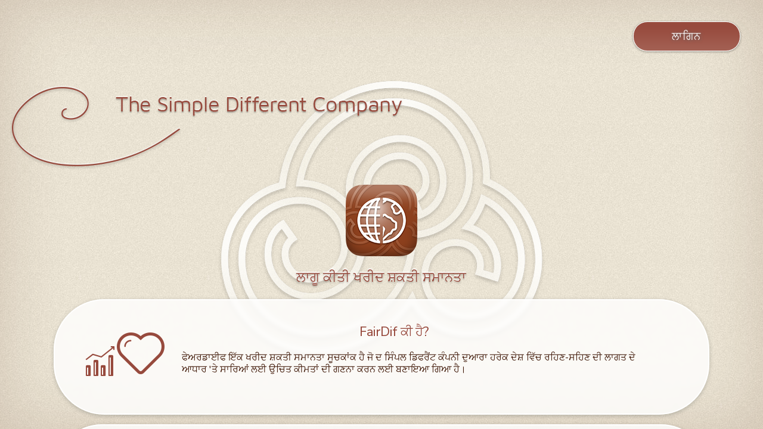

--- FILE ---
content_type: text/html; charset=UTF-8
request_url: https://www.simple-different.com/pa/fairdif.html
body_size: 5528
content:
<!DOCTYPE html>
<html class="no-js" lang="pa">
    <head>
        <title id="page_meta_title">ਫੇਅਰਡਿਫ | ਖਰੀਦ ਸ਼ਕਤੀ ਸਮਾਨਤਾ ਨੂੰ ਲਾਗੂ ਕਰਨਾ</title>
        <meta name="description" content="ਵੱਖ-ਵੱਖ ਦੇਸ਼ਾਂ ਲਈ ਇੱਕੋ ਜਿਹੀ ਕੀਮਤ ਕਿਵੇਂ ਸਥਾਪਿਤ ਕੀਤੀ ਜਾਵੇ।">
        <meta name="keywords" content="">
        
        <meta property="og:site_name" content="The Simple Different Company" />
        <meta property="og:title" content="ਫੇਅਰਡਿਫ | ਖਰੀਦ ਸ਼ਕਤੀ ਸਮਾਨਤਾ ਨੂੰ ਲਾਗੂ ਕਰਨਾ" />
        <meta property="og:description" content="ਵੱਖ-ਵੱਖ ਦੇਸ਼ਾਂ ਲਈ ਇੱਕੋ ਜਿਹੀ ਕੀਮਤ ਕਿਵੇਂ ਸਥਾਪਿਤ ਕੀਤੀ ਜਾਵੇ।" />
        <meta property="og:image" content="https://www.simple-different.com/img/simdif-home/SimDif2_website_creator_app.jpg" />

        <meta property="twitter:title" content="ਫੇਅਰਡਿਫ | ਖਰੀਦ ਸ਼ਕਤੀ ਸਮਾਨਤਾ ਨੂੰ ਲਾਗੂ ਕਰਨਾ" />
        <meta property="twitter:description" content="ਵੱਖ-ਵੱਖ ਦੇਸ਼ਾਂ ਲਈ ਇੱਕੋ ਜਿਹੀ ਕੀਮਤ ਕਿਵੇਂ ਸਥਾਪਿਤ ਕੀਤੀ ਜਾਵੇ।" />
        <meta property="twitter:image" content="https://www.simple-different.com/img/simdif-home/SimDif2_website_creator_app.jpg" />

        <meta charset="utf-8">
        <meta http-equiv="x-ua-compatible" content="ie=edge">
        <meta name="viewport" content="width=device-width, initial-scale = 1.0, maximum-scale=1.0, user-scalable=no" />
        <link rel="shortcut icon" href="https://www.simple-different.com/favicon.ico" />

        <link rel="canonical" href="https://www.simple-different.com/pa/fairdif.html" />
        <link rel="alternate" href="https://www.simple-different.com/ar/fairdif.html" hreflang="ar" />
        <link rel="alternate" href="https://www.simple-different.com/bn/fairdif.html" hreflang="bn" />
        <link rel="alternate" href="https://www.simple-different.com/bg/fairdif.html" hreflang="bg" />
        <link rel="alternate" href="https://www.simple-different.com/ca/fairdif.html" hreflang="ca" />
        <link rel="alternate" href="https://www.simple-different.com/zh-cn/fairdif.html" hreflang="zh-cn" />
        <link rel="alternate" href="https://www.simple-different.com/zh-tw/fairdif.html" hreflang="zh-tw" />
        <link rel="alternate" href="https://www.simple-different.com/hr/fairdif.html" hreflang="hr" />
        <link rel="alternate" href="https://www.simple-different.com/cs/fairdif.html" hreflang="cs" />
        <link rel="alternate" href="https://www.simple-different.com/da/fairdif.html" hreflang="da" />
        <link rel="alternate" href="https://www.simple-different.com/nl/fairdif.html" hreflang="nl" />
        <link rel="alternate" href="https://www.simple-different.com/en/fairdif.html" hreflang="en" />
        <link rel="alternate" href="https://www.simple-different.com/tl/fairdif.html" hreflang="tl" />
        <link rel="alternate" href="https://www.simple-different.com/fi/fairdif.html" hreflang="fi" />
        <link rel="alternate" href="https://www.simple-different.com/fr/fairdif.html" hreflang="fr" />
        <link rel="alternate" href="https://www.simple-different.com/de/fairdif.html" hreflang="de" />
        <link rel="alternate" href="https://www.simple-different.com/el/fairdif.html" hreflang="el" />
        <link rel="alternate" href="https://www.simple-different.com/he/fairdif.html" hreflang="he" />
        <link rel="alternate" href="https://www.simple-different.com/hi/fairdif.html" hreflang="hi" />
        <link rel="alternate" href="https://www.simple-different.com/hu/fairdif.html" hreflang="hu" />
        <link rel="alternate" href="https://www.simple-different.com/id/fairdif.html" hreflang="id" />
        <link rel="alternate" href="https://www.simple-different.com/it/fairdif.html" hreflang="it" />
        <link rel="alternate" href="https://www.simple-different.com/ja/fairdif.html" hreflang="ja" />
        <link rel="alternate" href="https://www.simple-different.com/ko/fairdif.html" hreflang="ko" />
        <link rel="alternate" href="https://www.simple-different.com/ms/fairdif.html" hreflang="ms" />
        <link rel="alternate" href="https://www.simple-different.com/mr/fairdif.html" hreflang="mr" />
        <link rel="alternate" href="https://www.simple-different.com/no/fairdif.html" hreflang="no" />
        <link rel="alternate" href="https://www.simple-different.com/fa/fairdif.html" hreflang="fa" />
        <link rel="alternate" href="https://www.simple-different.com/pl/fairdif.html" hreflang="pl" />
        <link rel="alternate" href="https://www.simple-different.com/pt/fairdif.html" hreflang="pt" />
        <link rel="alternate" href="https://www.simple-different.com/pa/fairdif.html" hreflang="pa" />
        <link rel="alternate" href="https://www.simple-different.com/ro/fairdif.html" hreflang="ro" />
        <link rel="alternate" href="https://www.simple-different.com/ru/fairdif.html" hreflang="ru" />
        <link rel="alternate" href="https://www.simple-different.com/sk/fairdif.html" hreflang="sk" />
        <link rel="alternate" href="https://www.simple-different.com/es/fairdif.html" hreflang="es" />
        <link rel="alternate" href="https://www.simple-different.com/sv/fairdif.html" hreflang="sv" />
        <link rel="alternate" href="https://www.simple-different.com/th/fairdif.html" hreflang="th" />
        <link rel="alternate" href="https://www.simple-different.com/tr/fairdif.html" hreflang="tr" />
        <link rel="alternate" href="https://www.simple-different.com/uk/fairdif.html" hreflang="uk" />
        <link rel="alternate" href="https://www.simple-different.com/ur/fairdif.html" hreflang="ur" />
        <link rel="alternate" href="https://www.simple-different.com/vi/fairdif.html" hreflang="vi" />

        <!-- Javascript libraly -->
        <script src="/js/vendor/jquery-1.12.4.min.js"></script>
        
        <script src="/js/simdif-home/sd_main.js"></script>
        <link rel="stylesheet" href="/css/simdif-home/sd_main.css">
        <link rel="stylesheet" href="/css/simdif-home/sd_main_footer.css">
        <link rel="stylesheet" href="/css/sd_icon.css">
        
        <link rel="stylesheet" href="/css/simdif-home/sd_fairdif.css">
        <link rel="stylesheet" href="/css/simdif-home/sd_new_home.css">
        <link rel="stylesheet" href="/css/simdif-home/sd_rtl.css">
        
    </head>
    <body sd-lang="pa">
        <div id="sd-editor-fairdif-container" class="sd-bk-fairdif-container">
            <div class="sd-home-main-logo">
                <img src="/img/simdif-home/logo_background.png" class="sd-home-logo-background" alt="Simple Different cloud">
            </div>
            <div class="sd-home-content">
                <div class="sd-home-login">
                    <a href="/pa/login.html">
                        <button id="sd-editor-top-right-login-button" name="sd-editor-top-right-login-button" class="sd-bnt-login">ਲਾਗਿਨ </button>
                    </a>
                </div>

                <div class="sd-home-main-logo-company">
                <div class="sd-home-main-logo-company">
                    <a href="/pa/"> 
                        <img src="/img/simdif-home/logo-company-simple-different.png" class="sd-home-logo-company">
                    </a>
                </div>

                <div class="sd-fairdif-logo">
                    <a href="/pa/"> 
                        <img src="/img/simdif-home/FairDif-logo.png" class="sd-fairdif-logo-app" title="ਫੇਅਰਡਿਫ, ਹਰੇਕ ਲਈ ਇੱਕੋ ਜਿਹੇ ਮੁੱਲ ਦੀ ਕੀਮਤ ਨੂੰ ਅਨੁਕੂਲ ਬਣਾਉਣਾ" alt="ਫੇਅਰਡਿਫ, ਹਰੇਕ ਲਈ ਇੱਕੋ ਜਿਹੇ ਮੁੱਲ ਦੀ ਕੀਮਤ ਨੂੰ ਅਨੁਕੂਲ ਬਣਾਉਣਾ">
                    </a>
                </div>

                <h1 class="sd-fairdif-title"> ਲਾਗੂ ਕੀਤੀ ਖਰੀਦ ਸ਼ਕਤੀ ਸਮਾਨਤਾ</h1>

                <section class="sd-fairdif-blog-div">
                    <div class="sd-fairdif-mobile sd-fairdif-blog-content">
                        <h2 class="sd-fairdif-content-head">
                            FairDif ਕੀ ਹੈ?<br />                        </h2>

                        <div class="sd-fairdif-set-logo">
                            <span class="sd-fairdif-set-one sd-icon-chart-upward"></span>
                            <span class="sd-fairdif-set-two sd-icon-heart2"></span>
                        </div>

                        <p class="sd-fairdif-content-desc">
                            ਫੇਅਰਡਾਈਫ ਇੱਕ ਖਰੀਦ ਸ਼ਕਤੀ ਸਮਾਨਤਾ ਸੂਚਕਾਂਕ ਹੈ ਜੋ ਦ ਸਿੰਪਲ ਡਿਫਰੈਂਟ ਕੰਪਨੀ ਦੁਆਰਾ ਹਰੇਕ ਦੇਸ਼ ਵਿੱਚ ਰਹਿਣ-ਸਹਿਣ ਦੀ ਲਾਗਤ ਦੇ ਆਧਾਰ &#039;ਤੇ ਸਾਰਿਆਂ ਲਈ ਉਚਿਤ ਕੀਮਤਾਂ ਦੀ ਗਣਨਾ ਕਰਨ ਲਈ ਬਣਾਇਆ ਗਿਆ ਹੈ।                        </p>
                    </div>
                    <div class="sd-fairdif-web sd-fairdif-blog-content">
                        <div class="sd-fairdif-cal1">
                            <div class="sd-fairdif-set-logo">
                                <span class="sd-fairdif-set-one sd-icon-chart-upward"></span>
                                <span class="sd-fairdif-set-two sd-icon-heart2"></span>
                            </div>
                        </div>
                        <div class="sd-fairdif-cal2">
                            <h2 class="sd-fairdif-content-head">
                                FairDif ਕੀ ਹੈ?<br />                            </h2>
                            <p class="sd-fairdif-content-desc">
                                ਫੇਅਰਡਾਈਫ ਇੱਕ ਖਰੀਦ ਸ਼ਕਤੀ ਸਮਾਨਤਾ ਸੂਚਕਾਂਕ ਹੈ ਜੋ ਦ ਸਿੰਪਲ ਡਿਫਰੈਂਟ ਕੰਪਨੀ ਦੁਆਰਾ ਹਰੇਕ ਦੇਸ਼ ਵਿੱਚ ਰਹਿਣ-ਸਹਿਣ ਦੀ ਲਾਗਤ ਦੇ ਆਧਾਰ &#039;ਤੇ ਸਾਰਿਆਂ ਲਈ ਉਚਿਤ ਕੀਮਤਾਂ ਦੀ ਗਣਨਾ ਕਰਨ ਲਈ ਬਣਾਇਆ ਗਿਆ ਹੈ।                            </p>
                        </div>
                    </div>
                </section>

                <section class="sd-fairdif-blog-div">
                    <div class="sd-fairdif-blog-content">
                        <h2 class="sd-fairdif-content-head sd-fairdif-center">
                            ਅਸੀਂ ਇੱਕ ਸਟਾਰਟਰ ਸੰਸਕਰਣ ਪ੍ਰਦਾਨ ਕਰਦੇ ਹਾਂ ਜੋ ਸਾਰੇ ਉਪਭੋਗਤਾਵਾਂ ਲਈ ਮੁਫਤ ਹੈ।<br />ਫੇਅਰਡੀਫ ਸਮਾਰਟ ਅਤੇ ਪ੍ਰੋ ਸੰਸਕਰਣਾਂ ਤੱਕ ਨਿਰਪੱਖ ਅਤੇ ਆਸਾਨ ਪਹੁੰਚ ਬਣਾਉਂਦਾ ਹੈ।                        </h2>
                    </div>
                </section>

                <section class="sd-fairdif-blog-div">
                    <div class="sd-fairdif-mobile sd-fairdif-blog-content">
                        <h2 class="sd-fairdif-content-head">
                            ਫੇਅਰਡਿਫ ਕੀਮਤ ਨੂੰ ਹੋਰ ਵੀ ਵਧੀਆ ਬਣਾਉਂਦਾ ਹੈ                        </h2>

                        <div class="sd-fairdif-set-logo">
                            <img src="/img/simdif-home/SimDif-logo.png" alt="SimDif" class="sd-home-body-blog-app">
                        </div>

                        <p class="sd-fairdif-content-desc">
                            <strong>ਸਟਾਰਟਰ, ਸਮਾਰਟ ਅਤੇ ਪ੍ਰੋ ਦੀਆਂ ਵਿਸ਼ੇਸ਼ਤਾਵਾਂ ਦੁਨੀਆ ਵਿੱਚ ਹਰ ਜਗ੍ਹਾ ਇੱਕੋ ਜਿਹੀਆਂ ਹਨ।</strong><br /><br />ਅਸੀਂ ਸਾਰੇ ਜਾਣਦੇ ਹਾਂ ਕਿ ਦੁਨੀਆ ਭਰ ਵਿੱਚ ਰਹਿਣ-ਸਹਿਣ ਦੇ ਖਰਚੇ ਵੱਖੋ-ਵੱਖਰੇ ਹੁੰਦੇ ਹਨ। ਸੰਯੁਕਤ ਰਾਜ ਅਮਰੀਕਾ ਵਿੱਚ $10 ਦਾ ਉਤਪਾਦ ਖਰੀਦਣ ਵਾਲੇ ਵਿਅਕਤੀ ਲਈ, ਇਹ $10 ਖਰਚ ਕਰਨ ਵਰਗਾ ਮਹਿਸੂਸ ਹੁੰਦਾ ਹੈ। ਪਰ ਇੱਕ ਅਜਿਹੇ ਦੇਸ਼ ਵਿੱਚ ਜਿੱਥੇ ਰਹਿਣ-ਸਹਿਣ ਦੀ ਲਾਗਤ ਵੱਖਰੀ ਹੁੰਦੀ ਹੈ, ਉਹੀ $10 ਉਤਪਾਦ $30 ਖਰਚ ਕਰਨ ਵਰਗਾ ਮਹਿਸੂਸ ਹੋ ਸਕਦਾ ਹੈ। ਕੀਮਤ ਉਹੀ ਹੈ, ਪਰ ਇਹ ਕਿੰਨਾ ਮਹਿੰਗਾ ਲੱਗਦਾ ਹੈ ਇਹ ਇਸ ਗੱਲ &#039;ਤੇ ਨਿਰਭਰ ਕਰਦਾ ਹੈ ਕਿ ਤੁਸੀਂ ਇਸਨੂੰ ਕਿੱਥੋਂ ਖਰੀਦ ਰਹੇ ਹੋ।<br /><br />ਇਸੇ ਲਈ ਸਿਮਡੀਫ ਨੇ ਫੇਅਰਡੀਫ ਇੰਡੈਕਸ ਬਣਾਇਆ - ਹਰੇਕ ਦੇਸ਼ ਲਈ ਉਚਿਤ ਕੀਮਤਾਂ ਨਿਰਧਾਰਤ ਕਰਨ ਲਈ।<br /><br /><strong>ਇਸਦਾ ਮਤਲਬ ਹੈ ਕਿ ਤੁਸੀਂ 2 ਕੀਮਤਾਂ ਵੇਖੋਗੇ:</strong><br />1. ਇੱਕ ਗਲੋਬਲ ਸਟੈਂਡਰਡ ਕੀਮਤ: ਇਹ ਹਰੇਕ ਯੋਜਨਾ ਲਈ ਮੂਲ ਕੀਮਤ ਦਰਸਾਉਂਦੀ ਹੈ।<br />2. ਇੱਕ ਸਥਾਨਕ ਫੇਅਰਡਿਫ ਕੀਮਤ: ਇਹ ਤੁਹਾਡੇ ਦੇਸ਼ ਦੀ ਰਹਿਣ-ਸਹਿਣ ਦੀ ਲਾਗਤ ਦੇ ਆਧਾਰ &#039;ਤੇ ਐਡਜਸਟ ਕੀਤੀ ਗਈ ਕੀਮਤ ਹੈ। (PPP, ਖਰੀਦ ਸ਼ਕਤੀ ਸਮਾਨਤਾ)<br /><br /><strong>ਤੁਸੀਂ ਆਪਣੀ ਮਰਜ਼ੀ ਦੀ ਕੀਮਤ ਚੁਣਨ ਲਈ ਸੁਤੰਤਰ ਹੋ।</strong> SimDif ਦੁਆਰਾ ਪੇਸ਼ ਕੀਤੀ ਜਾਣ ਵਾਲੀ ਸੇਵਾ ਉਹੀ ਰਹਿੰਦੀ ਹੈ, ਭਾਵੇਂ ਤੁਸੀਂ ਕੋਈ ਵੀ ਚੁਣਦੇ ਹੋ।<br /><br />ਉੱਚ ਕੀਮਤ ਦੀ ਚੋਣ ਕਰਕੇ, ਤੁਸੀਂ ਨਿਰਪੱਖਤਾ ਪ੍ਰਤੀ ਸਾਡੀ ਵਚਨਬੱਧਤਾ ਵਿੱਚ ਯੋਗਦਾਨ ਪਾ ਰਹੇ ਹੋਵੋਗੇ ਅਤੇ ਸਾਰਿਆਂ ਲਈ ਇੱਕ ਗੁਣਵੱਤਾ ਵਾਲੀ ਵੈੱਬਸਾਈਟ ਬਿਲਡਰ ਦੀ ਪੇਸ਼ਕਸ਼ ਕਰਨ ਵਿੱਚ ਸਾਡੀ ਮਦਦ ਕਰ ਰਹੇ ਹੋਵੋਗੇ।                        </p>
                    </div>
                    <div class="sd-fairdif-web sd-fairdif-blog-content">
                        <div class="sd-fairdif-cal1">
                            <div class="sd-fairdif-set-logo">
                                <img src="/img/simdif-home/SimDif-logo.png" alt="SimDif" class="sd-home-body-blog-app">
                            </div>
                        </div>
                        <div class="sd-fairdif-cal2">
                            <h2 class="sd-fairdif-content-head">
                                ਫੇਅਰਡਿਫ ਕੀਮਤ ਨੂੰ ਹੋਰ ਵੀ ਵਧੀਆ ਬਣਾਉਂਦਾ ਹੈ                            </h2>
                            <p class="sd-fairdif-content-desc">
                                <strong>ਸਟਾਰਟਰ, ਸਮਾਰਟ ਅਤੇ ਪ੍ਰੋ ਦੀਆਂ ਵਿਸ਼ੇਸ਼ਤਾਵਾਂ ਦੁਨੀਆ ਵਿੱਚ ਹਰ ਜਗ੍ਹਾ ਇੱਕੋ ਜਿਹੀਆਂ ਹਨ।</strong><br /><br />ਅਸੀਂ ਸਾਰੇ ਜਾਣਦੇ ਹਾਂ ਕਿ ਦੁਨੀਆ ਭਰ ਵਿੱਚ ਰਹਿਣ-ਸਹਿਣ ਦੇ ਖਰਚੇ ਵੱਖੋ-ਵੱਖਰੇ ਹੁੰਦੇ ਹਨ। ਸੰਯੁਕਤ ਰਾਜ ਅਮਰੀਕਾ ਵਿੱਚ $10 ਦਾ ਉਤਪਾਦ ਖਰੀਦਣ ਵਾਲੇ ਵਿਅਕਤੀ ਲਈ, ਇਹ $10 ਖਰਚ ਕਰਨ ਵਰਗਾ ਮਹਿਸੂਸ ਹੁੰਦਾ ਹੈ। ਪਰ ਇੱਕ ਅਜਿਹੇ ਦੇਸ਼ ਵਿੱਚ ਜਿੱਥੇ ਰਹਿਣ-ਸਹਿਣ ਦੀ ਲਾਗਤ ਵੱਖਰੀ ਹੁੰਦੀ ਹੈ, ਉਹੀ $10 ਉਤਪਾਦ $30 ਖਰਚ ਕਰਨ ਵਰਗਾ ਮਹਿਸੂਸ ਹੋ ਸਕਦਾ ਹੈ। ਕੀਮਤ ਉਹੀ ਹੈ, ਪਰ ਇਹ ਕਿੰਨਾ ਮਹਿੰਗਾ ਲੱਗਦਾ ਹੈ ਇਹ ਇਸ ਗੱਲ &#039;ਤੇ ਨਿਰਭਰ ਕਰਦਾ ਹੈ ਕਿ ਤੁਸੀਂ ਇਸਨੂੰ ਕਿੱਥੋਂ ਖਰੀਦ ਰਹੇ ਹੋ।<br /><br />ਇਸੇ ਲਈ ਸਿਮਡੀਫ ਨੇ ਫੇਅਰਡੀਫ ਇੰਡੈਕਸ ਬਣਾਇਆ - ਹਰੇਕ ਦੇਸ਼ ਲਈ ਉਚਿਤ ਕੀਮਤਾਂ ਨਿਰਧਾਰਤ ਕਰਨ ਲਈ।<br /><br /><strong>ਇਸਦਾ ਮਤਲਬ ਹੈ ਕਿ ਤੁਸੀਂ 2 ਕੀਮਤਾਂ ਵੇਖੋਗੇ:</strong><br />1. ਇੱਕ ਗਲੋਬਲ ਸਟੈਂਡਰਡ ਕੀਮਤ: ਇਹ ਹਰੇਕ ਯੋਜਨਾ ਲਈ ਮੂਲ ਕੀਮਤ ਦਰਸਾਉਂਦੀ ਹੈ।<br />2. ਇੱਕ ਸਥਾਨਕ ਫੇਅਰਡਿਫ ਕੀਮਤ: ਇਹ ਤੁਹਾਡੇ ਦੇਸ਼ ਦੀ ਰਹਿਣ-ਸਹਿਣ ਦੀ ਲਾਗਤ ਦੇ ਆਧਾਰ &#039;ਤੇ ਐਡਜਸਟ ਕੀਤੀ ਗਈ ਕੀਮਤ ਹੈ। (PPP, ਖਰੀਦ ਸ਼ਕਤੀ ਸਮਾਨਤਾ)<br /><br /><strong>ਤੁਸੀਂ ਆਪਣੀ ਮਰਜ਼ੀ ਦੀ ਕੀਮਤ ਚੁਣਨ ਲਈ ਸੁਤੰਤਰ ਹੋ।</strong> SimDif ਦੁਆਰਾ ਪੇਸ਼ ਕੀਤੀ ਜਾਣ ਵਾਲੀ ਸੇਵਾ ਉਹੀ ਰਹਿੰਦੀ ਹੈ, ਭਾਵੇਂ ਤੁਸੀਂ ਕੋਈ ਵੀ ਚੁਣਦੇ ਹੋ।<br /><br />ਉੱਚ ਕੀਮਤ ਦੀ ਚੋਣ ਕਰਕੇ, ਤੁਸੀਂ ਨਿਰਪੱਖਤਾ ਪ੍ਰਤੀ ਸਾਡੀ ਵਚਨਬੱਧਤਾ ਵਿੱਚ ਯੋਗਦਾਨ ਪਾ ਰਹੇ ਹੋਵੋਗੇ ਅਤੇ ਸਾਰਿਆਂ ਲਈ ਇੱਕ ਗੁਣਵੱਤਾ ਵਾਲੀ ਵੈੱਬਸਾਈਟ ਬਿਲਡਰ ਦੀ ਪੇਸ਼ਕਸ਼ ਕਰਨ ਵਿੱਚ ਸਾਡੀ ਮਦਦ ਕਰ ਰਹੇ ਹੋਵੋਗੇ।                            </p>
                        </div>
                    </div>
                </section>

                <section class="sd-fairdif-blog-div">
                    <div class="sd-fairdif-mobile sd-fairdif-blog-content">
                        <h2 class="sd-fairdif-content-head">
                            ਅਸੀਂ ਇਹ ਵਿਚਾਰ ਕਿਉਂ ਵਿਕਸਤ ਕੀਤਾ ਹੈ?                        </h2>

                        <div class="sd-fairdif-set-logo">
                            <span class="sd-fairdif-set-one sd-icon-bulb"></span>
                            <span class="sd-fairdif-set-two sd-icon-earth"></span>
                        </div>

                        <p class="sd-fairdif-content-desc">
                            ਸਾਡਾ ਮੰਨਣਾ ਹੈ ਕਿ ਵੱਧ ਤੋਂ ਵੱਧ ਲੋਕਾਂ ਨੂੰ ਚੰਗੀ ਤਰ੍ਹਾਂ ਡਿਜ਼ਾਈਨ ਕੀਤੇ ਵੈੱਬਸਾਈਟ ਬਣਾਉਣ ਦੇ ਸਾਧਨਾਂ ਤੱਕ ਪਹੁੰਚ ਦੇਣਾ ਮਹੱਤਵਪੂਰਨ ਹੈ। ਅਜਿਹਾ ਕਰਨ ਲਈ ਸਾਨੂੰ ਅਹਿਸਾਸ ਹੋਇਆ ਕਿ ਸਾਨੂੰ ਦੁਨੀਆ ਭਰ ਦੇ ਹਰ ਕਿਸੇ ਲਈ ਇੱਕ ਉਚਿਤ ਕੀਮਤ ਬਣਾਉਣ ਦੀ ਲੋੜ ਹੈ। ਹਰੇਕ ਦੇਸ਼ ਦੀ ਰਹਿਣ-ਸਹਿਣ ਦੀ ਲਾਗਤ ਵੱਖਰੀ ਹੁੰਦੀ ਹੈ, ਇਸ ਲਈ ਹਰੇਕ ਲਈ ਇੱਕ ਉਚਿਤ ਕੀਮਤ ਬਣਾਉਣ ਦਾ ਮਤਲਬ ਹੈ, ਅਭਿਆਸ ਵਿੱਚ ਹਰੇਕ ਦੇਸ਼ ਲਈ ਇੱਕ ਵੱਖਰੀ ਕੀਮਤ ਬਣਾਉਣਾ। ਇਹਨਾਂ ਵਿਚਾਰਾਂ ਦੇ ਇਤਿਹਾਸ ਦੀ ਇੱਕ ਚੰਗੀ ਜਾਣ-ਪਛਾਣ <a href='https://www.economist.com/big-mac-index' target='_blank'>The Big Mac index</a> ਹੈ, ਜਿਸਦੀ ਕਲਪਨਾ The Economist ਮੈਗਜ਼ੀਨ ਦੁਆਰਾ 1986 ਵਿੱਚ ਕੀਤੀ ਗਈ ਸੀ।                        </p>
                    </div>
                    <div class="sd-fairdif-web sd-fairdif-blog-content">
                        <div class="sd-fairdif-cal1">
                            <div class="sd-fairdif-set-logo">
                                <span class="sd-fairdif-set-one sd-icon-bulb"></span>
                                <span class="sd-fairdif-set-two sd-icon-earth"></span>
                            </div>
                        </div>
                        <div class="sd-fairdif-cal2">
                            <h2 class="sd-fairdif-content-head">
                                ਅਸੀਂ ਇਹ ਵਿਚਾਰ ਕਿਉਂ ਵਿਕਸਤ ਕੀਤਾ ਹੈ?                            </h2>
                            <p class="sd-fairdif-content-desc">
                                ਸਾਡਾ ਮੰਨਣਾ ਹੈ ਕਿ ਵੱਧ ਤੋਂ ਵੱਧ ਲੋਕਾਂ ਨੂੰ ਚੰਗੀ ਤਰ੍ਹਾਂ ਡਿਜ਼ਾਈਨ ਕੀਤੇ ਵੈੱਬਸਾਈਟ ਬਣਾਉਣ ਦੇ ਸਾਧਨਾਂ ਤੱਕ ਪਹੁੰਚ ਦੇਣਾ ਮਹੱਤਵਪੂਰਨ ਹੈ। ਅਜਿਹਾ ਕਰਨ ਲਈ ਸਾਨੂੰ ਅਹਿਸਾਸ ਹੋਇਆ ਕਿ ਸਾਨੂੰ ਦੁਨੀਆ ਭਰ ਦੇ ਹਰ ਕਿਸੇ ਲਈ ਇੱਕ ਉਚਿਤ ਕੀਮਤ ਬਣਾਉਣ ਦੀ ਲੋੜ ਹੈ। ਹਰੇਕ ਦੇਸ਼ ਦੀ ਰਹਿਣ-ਸਹਿਣ ਦੀ ਲਾਗਤ ਵੱਖਰੀ ਹੁੰਦੀ ਹੈ, ਇਸ ਲਈ ਹਰੇਕ ਲਈ ਇੱਕ ਉਚਿਤ ਕੀਮਤ ਬਣਾਉਣ ਦਾ ਮਤਲਬ ਹੈ, ਅਭਿਆਸ ਵਿੱਚ ਹਰੇਕ ਦੇਸ਼ ਲਈ ਇੱਕ ਵੱਖਰੀ ਕੀਮਤ ਬਣਾਉਣਾ। ਇਹਨਾਂ ਵਿਚਾਰਾਂ ਦੇ ਇਤਿਹਾਸ ਦੀ ਇੱਕ ਚੰਗੀ ਜਾਣ-ਪਛਾਣ <a href='https://www.economist.com/big-mac-index' target='_blank'>The Big Mac index</a> ਹੈ, ਜਿਸਦੀ ਕਲਪਨਾ The Economist ਮੈਗਜ਼ੀਨ ਦੁਆਰਾ 1986 ਵਿੱਚ ਕੀਤੀ ਗਈ ਸੀ।                            </p>
                        </div>
                    </div>
                </section>

                <section class="sd-fairdif-blog-div">
                    <div class="sd-fairdif-mobile sd-fairdif-blog-content">
                        <div class="sd-fairdif-row">
                            <div class="sd-fairdif-set">
                                <div class="sd-fairdif-icon sd-fairdif-person">
                                    <span class="sd-icon-user"></span>
                                    <span class="sd-icon-banknote sd-fairdif-banknote1"> <span class="sd-fairdif-as">=</span></span>
                                    <span class="sd-icon-user"></span>
                                    <span class="sd-icon-banknote sd-fairdif-banknote2"> <span class="sd-fairdif-as">=</span></span>
                                    <span class="sd-icon-user"></span>
                                    <span class="sd-icon-banknote sd-fairdif-banknote3"></span>
                                   
                                </div>
                            </div>
                            <h2 class="sd-fairdif-head-content">
                                 ਅਸੀਂ ਇਸ ਸੇਵਾ ਨੂੰ ਸਾਰੇ ਲੋਕਾਂ ਨਾਲ ਸਾਂਝਾ ਕਰਨਾ ਚਾਹੁੰਦੇ ਹਾਂ,<br />ਉਨ੍ਹਾਂ ਦੀ ਖਰੀਦ ਸ਼ਕਤੀ ਨਾਲ ਕੋਈ ਫਰਕ ਨਹੀਂ ਪੈਂਦਾ                            </h2>
                        </div>
                    </div>
                    <div class="sd-fairdif-web sd-fairdif-blog-content">
                        <div class="sd-fairdif-row">
                            <div class="sd-fairdif-set">
                                <div class="sd-fairdif-icon sd-fairdif-person">
                                   <span class="sd-icon-user"></span>
                                    <span class="sd-icon-banknote sd-fairdif-banknote1"><span class="sd-fairdif-as">=</span></span>
                                    <span class="sd-icon-user"></span>
                                    <span class="sd-icon-banknote sd-fairdif-banknote2">  <span class="sd-fairdif-as">=</span></span>
                                    <span class="sd-icon-user"></span>
                                    <span class="sd-icon-banknote sd-fairdif-banknote3"><span class="sd-fairdif-as">=</span></span>
                                    <span class="sd-icon-user"></span>
                                    <span class="sd-icon-banknote sd-fairdif-banknote4"></span>
                                </div>
                            </div>
                            <h2 class="sd-fairdif-head-content">
                                 ਅਸੀਂ ਇਸ ਸੇਵਾ ਨੂੰ ਸਾਰੇ ਲੋਕਾਂ ਨਾਲ ਸਾਂਝਾ ਕਰਨਾ ਚਾਹੁੰਦੇ ਹਾਂ,<br />ਉਨ੍ਹਾਂ ਦੀ ਖਰੀਦ ਸ਼ਕਤੀ ਨਾਲ ਕੋਈ ਫਰਕ ਨਹੀਂ ਪੈਂਦਾ                            </h2>
                        </div>
                    </div>
                </section>

                <section class="sd-fairdif-blog-div">
                    <div class="sd-fairdif-mobile sd-fairdif-blog-content">
                        <h2 class="sd-fairdif-content-head">
                            FairDif ਇੰਡੈਕਸ ਕਿਵੇਂ ਬਣਾਇਆ ਗਿਆ ਸੀ?                        </h2>

                        <div class="sd-fairdif-set-logo">
                            <span class="sd-fairdif-set-one sd-icon-lab"></span>
                            <span class="sd-fairdif-set-two sd-icon-chart"></span>
                        </div>

                        <p class="sd-fairdif-content-desc">
                            <a href='https://www.numbeo.com/cost-of-living/rankings_by_country.jsp' target='_blank'>Numbeo</a>, <a href='https://data.worldbank.org/indicator/NY.GDP.PCAP.PP.CD/' target='_blank'>World Bank</a> ਅਤੇ <a href='https://data.oecd.org/price/price-level-indices.htm' target='_blank'>OECD</a> ਸਮੇਤ, ਪ੍ਰਸਿੱਧ ਕੀਮਤ ਸੂਚਕਾਂਕਾਂ ਤੋਂ ਸ਼ੁਰੂ ਕਰਦੇ ਹੋਏ, FairDif ਇੱਕ ਕੀਮਤ ਦਾ ਅੰਦਾਜ਼ਾ ਲਗਾਉਂਦਾ ਹੈ ਜਿਸਦਾ ਮੁੱਲ ਵੱਖ-ਵੱਖ ਦੇਸ਼ਾਂ ਦੇ ਲੋਕਾਂ ਲਈ ਇੱਕੋ ਜਿਹਾ ਹੈ। ਉਦਾਹਰਣ ਵਜੋਂ, ਪ੍ਰੋ ਸੰਸਕਰਣ ਦਾ ਇੱਕ ਸਾਲ ਅਮਰੀਕਾ ਵਿੱਚ $109, ਸਿੰਗਾਪੁਰ ਵਿੱਚ ਲਗਭਗ $126, ਭਾਰਤ ਵਿੱਚ $34 ਅਤੇ ਇਟਲੀ ਵਿੱਚ $88 ਹੈ। ਇਸਦਾ ਮਤਲਬ ਇਹ ਨਹੀਂ ਹੈ ਕਿ ਭਾਰਤ ਵਿੱਚ ਲੋਕ ਇਟਲੀ ਜਾਂ ਅਮਰੀਕਾ ਦੇ ਲੋਕਾਂ ਨਾਲੋਂ ਘੱਟ ਭੁਗਤਾਨ ਕਰ ਰਹੇ ਹਨ। ਇਹ ਇੱਕ ਵੱਖਰਾ ਨੰਬਰ ਹੋ ਸਕਦਾ ਹੈ, ਪਰ ਸੰਬੰਧਿਤ ਮੁੱਲ ਇੱਕੋ ਜਿਹਾ ਹੈ। ਦੁਨੀਆ ਭਰ ਵਿੱਚ ਖਰੀਦ ਸ਼ਕਤੀ ਕਿੰਨੀ ਬਦਲਦੀ ਹੈ, ਇਸ ਬਾਰੇ ਇੱਕ ਝਲਕ ਦੇਖਣ ਲਈ ਵਿਕੀਪੀਡੀਆ ਦਾ <a href='https://en.wikipedia.org/wiki/List_of_countries_by_GDP_(PPP)_per_capita' target='_blank'>ਪ੍ਰਤੀ ਵਿਅਕਤੀ GDP (PPP) ਦੁਆਰਾ ਦੇਸ਼ਾਂ ਦੀ ਸੂਚੀ</a> ਵੇਖੋ।                        </p>
                    </div>
                    <div class="sd-fairdif-web sd-fairdif-blog-content">
                        <div class="sd-fairdif-cal1">
                            <div class="sd-fairdif-set-logo">
                                <span class="sd-fairdif-set-one sd-icon-lab"></span>
                                <span class="sd-fairdif-set-two sd-icon-chart"></span>
                            </div>
                        </div>
                        <div class="sd-fairdif-cal2">
                            <h2 class="sd-fairdif-content-head">
                                FairDif ਇੰਡੈਕਸ ਕਿਵੇਂ ਬਣਾਇਆ ਗਿਆ ਸੀ?                            </h2>
                            <p class="sd-fairdif-content-desc">
                                <a href='https://www.numbeo.com/cost-of-living/rankings_by_country.jsp' target='_blank'>Numbeo</a>, <a href='https://data.worldbank.org/indicator/NY.GDP.PCAP.PP.CD/' target='_blank'>World Bank</a> ਅਤੇ <a href='https://data.oecd.org/price/price-level-indices.htm' target='_blank'>OECD</a> ਸਮੇਤ, ਪ੍ਰਸਿੱਧ ਕੀਮਤ ਸੂਚਕਾਂਕਾਂ ਤੋਂ ਸ਼ੁਰੂ ਕਰਦੇ ਹੋਏ, FairDif ਇੱਕ ਕੀਮਤ ਦਾ ਅੰਦਾਜ਼ਾ ਲਗਾਉਂਦਾ ਹੈ ਜਿਸਦਾ ਮੁੱਲ ਵੱਖ-ਵੱਖ ਦੇਸ਼ਾਂ ਦੇ ਲੋਕਾਂ ਲਈ ਇੱਕੋ ਜਿਹਾ ਹੈ। ਉਦਾਹਰਣ ਵਜੋਂ, ਪ੍ਰੋ ਸੰਸਕਰਣ ਦਾ ਇੱਕ ਸਾਲ ਅਮਰੀਕਾ ਵਿੱਚ $109, ਸਿੰਗਾਪੁਰ ਵਿੱਚ ਲਗਭਗ $126, ਭਾਰਤ ਵਿੱਚ $34 ਅਤੇ ਇਟਲੀ ਵਿੱਚ $88 ਹੈ। ਇਸਦਾ ਮਤਲਬ ਇਹ ਨਹੀਂ ਹੈ ਕਿ ਭਾਰਤ ਵਿੱਚ ਲੋਕ ਇਟਲੀ ਜਾਂ ਅਮਰੀਕਾ ਦੇ ਲੋਕਾਂ ਨਾਲੋਂ ਘੱਟ ਭੁਗਤਾਨ ਕਰ ਰਹੇ ਹਨ। ਇਹ ਇੱਕ ਵੱਖਰਾ ਨੰਬਰ ਹੋ ਸਕਦਾ ਹੈ, ਪਰ ਸੰਬੰਧਿਤ ਮੁੱਲ ਇੱਕੋ ਜਿਹਾ ਹੈ। ਦੁਨੀਆ ਭਰ ਵਿੱਚ ਖਰੀਦ ਸ਼ਕਤੀ ਕਿੰਨੀ ਬਦਲਦੀ ਹੈ, ਇਸ ਬਾਰੇ ਇੱਕ ਝਲਕ ਦੇਖਣ ਲਈ ਵਿਕੀਪੀਡੀਆ ਦਾ <a href='https://en.wikipedia.org/wiki/List_of_countries_by_GDP_(PPP)_per_capita' target='_blank'>ਪ੍ਰਤੀ ਵਿਅਕਤੀ GDP (PPP) ਦੁਆਰਾ ਦੇਸ਼ਾਂ ਦੀ ਸੂਚੀ</a> ਵੇਖੋ।                            </p>
                        </div>
                    </div>
                </section>

                                <div id="sd-home-loader-icon"><img src="/img/loader.gif" title="website builder,website builder app for Android, website builder app for iPhone and iPad"></div>
<div class="sd-main-footer-block sd-main-footer-link">
    <div class="sd-container-language">
        <div class="sd-main-footer-link-blog">
            <div class="sd-main-footer-row">
                <div class="sd-main-footer-row-col">
                    <div class="sd-main-footer-center">
                        <a href="https://know.simdif.com/">
                            <div class="sd-main-footer-icon sd-icon-megaphone"></div>
                            <div class="sd-pub-home-link-text"> ਸਾਡੇ ਬਾਰੇ</div>
                        </a>
                    </div>
                </div>
                <div class="sd-main-footer-row-col">
                    <div class="sd-main-footer-center">
                        <a href="https://www.website-builder-app.com">
                            <div class="sd-main-footer-icon sd-icon-android"></div>
                            <div class="sd-pub-home-link-text">SimDif ਐਂਡਰਾਇਡ ਲਈ</div>
                        </a>
                    </div>
                </div>
                <div class="sd-main-footer-row-col">
                    <div class="sd-main-footer-center">
                        <a href="https://website-on-ios.simdif.com">
                            <div class="sd-main-footer-icon sd-icon-appleinc"></div>
                            <div class="sd-pub-home-link-text">SimDif ਆਈਓਐਸ ਲਈ</div>
                        </a>
                    </div>
                </div>
                <div class="sd-main-footer-row-col">
                    <div class="sd-main-footer-center">
                        <a href="https://www.simdif.com/pa/faq">
                            <div class="sd-main-footer-icon sd-icon-search"></div>
                            <div class="sd-pub-home-link-text">ਅਕਸਰ ਪੁੱਛੇ ਜਾਂਦੇ ਸਵਾਲ</div>
                        </a>
                    </div>
                </div>
                <div class="sd-main-footer-row-col">
                    <div class="sd-main-footer-center">
                        <a href="https://www.simdif.com/pa/tos.html">
                            <div class="sd-main-footer-icon sd-icon-file-user"></div>
                            <div class="sd-pub-home-link-text">ਸੇਵਾ ਦੀਆਂ ਸ਼ਰਤਾਂ</div>
                        </a>
                    </div>
                </div>
                <div class="sd-main-footer-row-col">
                    <div class="sd-main-footer-center">
                        <a href="https://know.simdif.com/business-and-ethics.html">
                            <div class="sd-main-footer-icon sd-icon-shield-user"></div>
                        <div class="sd-pub-home-link-text">ਨੈਤਿਕਤਾ ਅਤੇ ਗੋਪਨੀਯਤਾ</div>
                        </a>
                    </div>
                </div>
                <div class="sd-main-footer-row-col">
                    <div class="sd-main-footer-center">
                        <a href="https://know.simdif.com/core-team.html">
                            <div class="sd-main-footer-icon sd-icon-brand10"></div>
                            <div class="sd-pub-home-link-text">ਟੀਮ</div>
                        </a>
                    </div>
                </div>
                <div class="sd-main-footer-row-col">
                    <div class="sd-main-footer-center">
                        <a href="/pa/contact.html">
                            <div class="sd-main-footer-icon sd-icon-mail"></div>
                            <div class="sd-pub-home-link-text">ਸਾਡੇ ਨਾਲ ਸੰਪਰਕ ਕਰੋ</div>
                        </a>
                    </div>
                </div>
            </div>
        </div>
    </div>
</div>

<footer id="sd-main-language" class="sd-main-language-div">
    <div class="sd-container-language">
        <div class="sd-main-footer-blade-row">
                    <div class=""><a href="/ar/fairdif.html">العربية (Arabic)</a></div>
                    <div class=""><a href="/bn/fairdif.html">বাংলা (Bengali)</a></div>
                    <div class=""><a href="/bg/fairdif.html">български език (Bulgarian)</a></div>
                    <div class=""><a href="/ca/fairdif.html">Catal&agrave; (Catalan)</a></div>
                    <div class=""><a href="/zh-cn/fairdif.html">简体中文 (Chinese - Simplified)</a></div>
                    <div class=""><a href="/zh-tw/fairdif.html">繁體中文 (Chinese - Traditional)</a></div>
                    <div class=""><a href="/hr/fairdif.html">Hrvatski (Croatian)</a></div>
                    <div class=""><a href="/cs/fairdif.html">Če&scaron;tina (Czech)</a></div>
                    <div class=""><a href="/da/fairdif.html">Dansk (Danish)</a></div>
                    <div class=""><a href="/nl/fairdif.html">Nederlands (Dutch)</a></div>
                    <div class=""><a href="/en/fairdif.html">English (English)</a></div>
                    <div class=""><a href="/tl/fairdif.html">Filipino (Filipino)</a></div>
                    <div class=""><a href="/fi/fairdif.html">Suomi (Finnish)</a></div>
                    <div class=""><a href="/fr/fairdif.html">Fran&ccedil;ais (French)</a></div>
                    <div class=""><a href="/de/fairdif.html">Deutsch (German)</a></div>
                    <div class=""><a href="/el/fairdif.html">&Epsilon;&lambda;&lambda;&eta;&nu;&iota;&kappa;ά (Greek)</a></div>
                    <div class=""><a href="/he/fairdif.html">עברית (Hebrew)</a></div>
                    <div class=""><a href="/hi/fairdif.html">हिन्दी (Hindi)</a></div>
                    <div class=""><a href="/hu/fairdif.html">Magyar (Hungarian)</a></div>
                    <div class=""><a href="/id/fairdif.html">Bahasa Indonesia (Indonesian)</a></div>
                    <div class=""><a href="/it/fairdif.html">Italiano (Italian)</a></div>
                    <div class=""><a href="/ja/fairdif.html">日本語 (Japanese)</a></div>
                    <div class=""><a href="/ko/fairdif.html">한국어 (Korean)</a></div>
                    <div class=""><a href="/ms/fairdif.html">Bahasa Melayu (Malay)</a></div>
                    <div class=""><a href="/mr/fairdif.html">मराठी भाषा (Marathi)</a></div>
                    <div class=""><a href="/no/fairdif.html">Norsk (Norwegian)</a></div>
                    <div class=""><a href="/fa/fairdif.html">فارسی (Persian)</a></div>
                    <div class=""><a href="/pl/fairdif.html">Polski (Polish)</a></div>
                    <div class=""><a href="/pt/fairdif.html">Portugu&ecirc;s (Portuguese)</a></div>
                    <div class="sd-lang-active "><a href="/pa/fairdif.html">ਪੰਜਾਬੀ (Punjabi)</a></div>
                    <div class=""><a href="/ro/fairdif.html">Rom&acirc;nă (Romanian)</a></div>
                    <div class=""><a href="/ru/fairdif.html">Pусский язык (Russian)</a></div>
                    <div class=""><a href="/sk/fairdif.html">Slovenčina (Slovak)</a></div>
                    <div class=""><a href="/es/fairdif.html">Espa&ntilde;ol (Spanish)</a></div>
                    <div class=""><a href="/sv/fairdif.html">Svenska (Swedish)</a></div>
                    <div class=""><a href="/th/fairdif.html">ภาษาไทย (Thai)</a></div>
                    <div class=""><a href="/tr/fairdif.html">T&uuml;rk&ccedil;e (Turkish)</a></div>
                    <div class=""><a href="/uk/fairdif.html">Українська мова (Ukrainian)</a></div>
                    <div class=""><a href="/ur/fairdif.html">اُرْدُو (Urdu)</a></div>
                    <div class=""><a href="/vi/fairdif.html">Tiếng Việt (Vietnamese)</a></div>
                </div>
    </div>
</footer>


<!-- Global site tag (gtag.js) - Google Analytics -->
<script async src="https://www.googletagmanager.com/gtag/js?id=UA-25286939-60"></script>
<script>
    window.dataLayer = window.dataLayer || [];
    function gtag(){dataLayer.push(arguments);}
    gtag("js", new Date());
    gtag("config", "UA-25286939-60");
</script>
            </div>
        </div>
    <script defer src="https://static.cloudflareinsights.com/beacon.min.js/vcd15cbe7772f49c399c6a5babf22c1241717689176015" integrity="sha512-ZpsOmlRQV6y907TI0dKBHq9Md29nnaEIPlkf84rnaERnq6zvWvPUqr2ft8M1aS28oN72PdrCzSjY4U6VaAw1EQ==" data-cf-beacon='{"rayId":"9c2ebe8fcc42d858","version":"2025.9.1","r":1,"serverTiming":{"name":{"cfExtPri":true,"cfEdge":true,"cfOrigin":true,"cfL4":true,"cfSpeedBrain":true,"cfCacheStatus":true}},"token":"373c6265c5d848b8a6e8c884fbc02919","b":1}' crossorigin="anonymous"></script>
</body>
</html>


--- FILE ---
content_type: text/css
request_url: https://www.simple-different.com/css/simdif-home/sd_main.css
body_size: 1893
content:
/* font */
/* font */
@import url('https://fonts.googleapis.com/css2?family=Nunito+Sans:ital,opsz,wght@0,6..12,200..1000;1,6..12,200..1000&family=Pathway+Extreme:ital,opsz,wght@0,8..144,100..900;1,8..144,100..900&display=swap" rel="stylesheet');
@import url('https://fonts.googleapis.com/css?family=Maven+Pro:400,500,700,900');
@import url('https://fonts.googleapis.com/css?family=Alef:400,700');

html {
    font-size: 1em;
    font-family: "Nunito Sans", sans-serif;
    line-height: 1.2;
}

html[lang="he"] {
    font-family: 'Alef', sans-serif;
}

body {
    margin: 0px;
    height: 100%;
    display: flex;
    min-height: 100vh;
    flex-direction: column;
}

html, body {
    box-sizing: border-box;
    height: 100%;
    -webkit-overflow-scrolling: touch !important;
    -ms-touch-action: manipulation;
    touch-action: manipulation;
}

article, aside, details, figcaption, figure, footer, header, hgroup, main, menu, nav, section, summary {
    display: block;
}

a{
    outline: none;
    color: #974b3e;
}

a:hover{
    opacity: 0.9;
}

/*front header*/
.sd-editor-bgcolor {
  box-shadow: inset 0px 0px 110px #592c152e;
  background-image: url('/img/simdif-home/pattern.jpg');
  background-color: #e9e3d3;
  position: fixed;
  width: 100%;
}

.sd-home-content {
  height: 100vh;
  overflow: hidden;
  overflow-y: auto;
  position: relative;
}

.clearfix{
    clear: both;
}
/* ==========================================================================
   Button
   ========================================================================== */
.sd-btn {
    font-size: 1.8em;
    text-align: center;
    color: rgba(255, 255, 255, 1);
    border: 2px solid rgba(255, 255, 255, 0.2);
    box-shadow: 0 1px 3px rgba(0,0,0,0.12), 0 1px 2px rgba(0,0,0,0.24);
    display: inline-block;
    padding-top: 2px;
    width: 46px;
    height: 46px;
    margin-top: 2px;
    margin-bottom: 2px;
}

.sd-btn-main {
    min-width: 140px;
    height: 40px;
    font-size: 1.1em !important;
    background-color: rgba(64,88,101,0.5);
    border: 2px solid rgba(255, 255, 255, 0.5);
    border-radius: 30px;
    cursor:pointer;
    line-height: 40px;
    text-align: center;
    margin-top: 1px;
}

.sd-container {
    margin-right: auto;
    margin-left: auto;
    padding-left: 0px;
    padding-right: 0px;
    position: relative;
}

/***** SD Dialog *******************************************************************************************/
#sd-dialog {
    background: rgba(0,0,0,0.6);
    width: 100%;
    height: 100%;
    left: 0;
    top: 0;
    z-index: 200;
    display: none;
    text-align: center;
    position: fixed;
}

.sd-dialog-content{
    width:90%;
    max-width: 320px;
    border-radius: 12px;
    margin: 0 auto;
    display: inline-block;
    min-height:255px;
    position: fixed;
    top: 150px;
    z-index: 101;
    color: #ffe593;
    left: 0;
    right: 0;
    margin-right: auto;
    margin-left: auto;
}

.sd-dialog-icon{
    border-bottom: 1.5px solid rgba(255, 255, 255, 0.66);
    background-color: rgb(37, 30, 28);
    border-radius: 28px 28px 0 0;
}

#sd-dialog .sd-icon-cross-circle::before{
    line-height: 12px !important;
    position: relative !important;
    top: 4px !important;
}

.sd-dialog-icon-header {
    height: 65px;
  }

  .sd-dialog-icon-circle {
    border-radius: 55px;
    border: 1px solid #ffffff;
    display: inline-block;
    cursor: pointer;
    padding: 4px 12px;
    text-decoration: none;
    font-size: 48px;
    box-shadow: 0px 2px 7px rgba(0, 20, 20, 0.2);
    text-align: center;
    background-color: white;
    position: relative;
    top: 20px;
}

.sd-dialog-icon-content {
    position: relative;
  }

.sd-dialog-title-type {
    font-size: 20px;
    font-weight: 400;
}

.sd-dialog-title-type-no-title {
    margin-top: 20px;
}

.type-information{
    color: #338DCE !important;
}

.type-warning{
    color: #FF9D3B !important;
}

.type-error{
    color: #F83939 !important;
}

.type-bubble-text{
    color: #338DCE !important;
}

.type-happy{
    color: #338DCE !important;
    background-color: rgba(255, 255, 255, 0) !important;
    padding-top: 0 !important;
}

.sd-dialog-icon-content-div{
    padding: 45px 14px 14px 14px; 
    background-color: rgb(60, 29, 24);
    border-radius: 0 0 28px 28px;
}

#sd-dialog .sd-dialog-btn-full{
    width: auto;
}

.sd-dialog-icon-title {
    font-size: 18px;
    font-weight: 700;
    padding-top: 45px;
}

.sd-dialog-header {
    display: inline-block;
    width: 100%;
}

.sd-dialog-msg {
    padding: 20px 10px 25px;
    min-height: 90px;
}

.sd-dialog-button-div {
  text-align: center;
  position: relative;
  bottom: 0px;
  width: 100%;
}

.sd-dialog-btn-cancel{
    min-width: 115px;
    width: 115px;
    position: relative;
    margin: 0 auto;
    color: rgba(253, 229, 153,1);
}

.sd-dialog-btn-ok{
    min-width: 115px;
    width: 115px;
    position: relative;
    margin: 0 auto;
    color: rgba(253, 229, 153,1);
}


#sd-reset-pwd-problem-container .sd-front-part{
    padding: 35px;
}

#sd-reset-pwd-problem-container .sd-reset-pwd-title{
    margin-bottom: 0px;
}

.sd-home-main-logo-company{
    text-align: left;
}

@media (min-width: 615px) {
   .sd-home-footer-link {
        font-size: 18px;
        margin-top: 2%;
        margin-bottom: 0;
    }
}

@media (min-width: 640px) {
    .sd-homes-col-1 {
        margin-left: 22%;
    }
}

@media (min-width: 768px) {
    .sd-container {
       width: 740px;
    }
}

@media (min-width: 992px) {

    .sd-container {
        width: 916px;
    }
}

@media (min-width: 1040px) {
    .sd-home-footer-link {
        margin: 1%;
    }
}

@media (min-width: 1200px) {
    .sd-container {
        width: 1134px;
    }
}

@media (min-width: 1450px) {
    .sd-container {
        width: 1185px;
    }


}

/***** Loader Icon *********************************************/

#sd-editor-loader-icon {
    width: 100%;
    height: 100%;
    position: fixed;
    left: 0;
    top: 0;
    background: #000;
    opacity: .6;
    z-index: 100;
    display: none;
    cursor: progress;
    text-align: center;
}

#sd-editor-loader-icon img {
    width: 40px;
    margin: auto;
    top: 45%;
    position: relative;
}

/* ==========================================================================
   Loader Icon
   ========================================================================== */
#sd-home-loader-icon {
    width: 100%;
    height: 100%;
    position: fixed;
    left: 0;
    top: 0;
    background: #000;
    opacity: .6;
    z-index: 90;
    display: none;
    cursor: progress;
}

#sd-home-loader-icon img {
    width: 40px;
    left: 50%;
    top: 50%;
    position: relative;
}

/* ==========================================================================
   Right to Left
   ========================================================================== */

[sd-lang="ar"],
[sd-lang="ar"] .sd-col-2-content,
[sd-lang="ar"] .sd-fairdif-content-desc,
[sd-lang="ar"] .sd-fairdif-description,
[sd-lang="ar"] .sd-content-container-meg,
[sd-lang="ar"] .sd-editor-fairdif-col,
[sd-lang="he"],
[sd-lang="he"] .sd-col-2-content,
[sd-lang="he"] .sd-fairdif-content-desc,
[sd-lang="he"] .sd-fairdif-description,
[sd-lang="he"] .sd-content-container-meg,
[sd-lang="he"] .sd-editor-fairdif-col,
[sd-lang="fa"],
[sd-lang="fa"] .sd-col-2-content,
[sd-lang="fa"] .sd-fairdif-content-desc,
[sd-lang="fa"] .sd-fairdif-description,
[sd-lang="fa"] .sd-content-container-meg,
[sd-lang="fa"] .sd-editor-fairdif-col,
[sd-lang="fa"] .sd-main-footer-row .sd-pub-home-link-text,
[sd-lang="ur"],
[sd-lang="ur"] .sd-col-2-content,
[sd-lang="ur"] .sd-fairdif-content-desc,
[sd-lang="ur"] .sd-fairdif-description,
[sd-lang="ur"] .sd-content-container-meg,
[sd-lang="ur"] .sd-editor-fairdif-col,
[sd-lang="ur"] .sd-main-footer-row .sd-pub-home-link-text {
    direction: rtl;
}


[sd-lang="ar"] .sd-blog-top-div,
[sd-lang="ar"] .sd-blog-top-title,
[sd-lang="he"] .sd-blog-top-div,
[sd-lang="he"] .sd-blog-top-title,
[sd-lang="fa"] .sd-blog-top-div,
[sd-lang="fa"] .sd-blog-top-title,
[sd-lang="ur"] .sd-blog-top-div,
[sd-lang="ur"] .sd-blog-top-title
 {
    text-align: initial !important;
}

[sd-lang="ar"] .sd-home-blocl-text,
[sd-lang="he"] .sd-home-blocl-text,
[sd-lang="fa"] .sd-home-blocl-text,
[sd-lang="ur"] .sd-home-blocl-text {
    margin-right: 24px;
    direction: rtl;
}

[sd-lang="ar"] .sd-bnt-container-pric,
[sd-lang="ar"] .sd-bnt-container-fairdif,
[sd-lang="he"] .sd-bnt-container-pric,
[sd-lang="he"] .sd-bnt-container-fairdif,
[sd-lang="fa"] .sd-bnt-container-pric,
[sd-lang="fa"] .sd-bnt-container-fairdif,
[sd-lang="ur"] .sd-bnt-container-pric,
[sd-lang="ur"] .sd-bnt-container-fairdif {
    text-align: center;
}

[sd-lang="ar"] .sd-eye,
[sd-lang="he"] .sd-eye,
[sd-lang="fa"] .sd-eye,
[sd-lang="ur"] .sd-eye {
    left: 16%;
    right: auto;
}

[sd-lang="ar"] .sd-main-icon-search,
[sd-lang="he"] .sd-main-icon-search,
[sd-lang="fa"] .sd-main-icon-search,
[sd-lang="ur"] .sd-main-icon-search {
     right: 20px;
}

[sd-lang="ar"] .sd-freesite-mgs-redirect-cal1,
[sd-lang="he"] .sd-freesite-mgs-redirect-cal1,
[sd-lang="fa"] .sd-freesite-mgs-redirect-cal1,
[sd-lang="ur"] .sd-freesite-mgs-redirect-cal1 {
    float: right;
}

[sd-lang="ar"] .sd-freesite-mgs-redirect-cal2,
[sd-lang="he"] .sd-freesite-mgs-redirect-cal2,
[sd-lang="fa"] .sd-freesite-mgs-redirect-cal2,
[sd-lang="ur"] .sd-freesite-mgs-redirect-cal2 {
    float: right;
    margin-left: 0px;
    margin-right: 16px;
    text-align: right;
}


@media only screen and (min-width: 500px) {
    [sd-lang="ar"] .sd-eye,
    [sd-lang="he"] .sd-eye,
    [sd-lang="fa"] .sd-eye,
    [sd-lang="ur"] .sd-eye {
        left: -15px;
        right: auto;
    }
}

@media only screen and (min-width: 650px) {
    [sd-lang="ar"] .sd-content-desc,
    [sd-lang="he"] .sd-content-desc,
    [sd-lang="fa"] .sd-content-desc,
    [sd-lang="ur"] .sd-content-desc {
        text-align: initial;
    }
}

@media only screen and (min-width: 750px) {
    [sd-lang="ar"] .sd-home-blocl-text,
    [sd-lang="he"] .sd-home-blocl-text,
    [sd-lang="fa"] .sd-home-blocl-text,
    [sd-lang="ur"] .sd-home-blocl-text {
        margin-right: 70px;
    }
}

@media only screen and (min-width: 911px) {
    [sd-lang="ar"] .sd-bnt-container-pric,
    [sd-lang="ar"] .sd-bnt-container-fairdif,
    [sd-lang="he"] .sd-bnt-container-pric,
    [sd-lang="he"] .sd-bnt-container-fairdif,
    [sd-lang="fa"] .sd-bnt-container-pric,
    [sd-lang="fa"] .sd-bnt-container-fairdif,
    [sd-lang="ur"] .sd-bnt-container-pric,
    [sd-lang="ur"] .sd-bnt-container-fairdif {
        text-align: center;
    }


    [sd-lang="ar"] .sd-main-icon-search,
    [sd-lang="he"] .sd-main-icon-search,
    [sd-lang="fa"] .sd-main-icon-search,
    [sd-lang="ur"] .sd-main-icon-search {
         right: 6px;
    }
}

@media only screen and (min-width: 1630px) {
    [sd-lang="ar"] .sd-home-blocl-text,
    [sd-lang="he"] .sd-home-blocl-text,
    [sd-lang="fa"] .sd-home-blocl-text,
    [sd-lang="ur"] .sd-home-blocl-text {
        margin-right: 85px;
    }
}

--- FILE ---
content_type: text/css
request_url: https://www.simple-different.com/css/simdif-home/sd_fairdif.css
body_size: 903
content:

.sd-bk-fairdif-container{
	box-shadow: inset 0px 0px 110px #592c152e;
  background-image: url('/img/simdif-home/pattern.jpg');
  background-color: #e9e3d3;
}

.sd-fairdif-logo {
  text-align: center;
}

.sd-fairdif-logo-app {
  width: 100px;
}

.sd-paypal-logo-app{
	 width: 120px;
}

.sd-fairdif-title {
  margin-left: 3%;
  margin-right: 3%;
  width: 94%;
  font-size: 20px;
  margin-bottom: 20px;
  color: #974A3D;
  line-height: 1.4;
  font-weight: 400;
  text-align: center;
  text-shadow: 0px -2px 1px rgb(255, 255, 255),0px 2px 3px rgba(0, 0, 0, 0.3);
}

.sd-paypal-title {
  margin-left: 3%;
  margin-right: 3%;
  width: 94%;
  font-size: 20px;
  margin-bottom: 20px;
  color: #974A3D;
  line-height: 1.4;
  font-weight: 500;
  text-align: center;
}

.sd-fairdif-content-head.sd-fairdif-center{
	text-align: center;
	margin-right: 0;
}

.sd-fairdif-blog-div{
 position: relative;
  margin-left: 3%;
  margin-right: 3%;
}

.sd-fairdif-blog-content {
  margin-bottom: 16px;
  box-shadow: 0px 2px 7px rgba(0, 20, 20, 0.2);
  -moz-box-shadow: 0px 2px 7px rgba(0, 20, 20, 0.2);
  -webkit-box-shadow: 0px 2px 7px rgba(0, 20, 20, 0.2);
  background-color: RGBa(255, 255, 255,0.80);
  border: 2px solid #ffffff;
  border-radius: 16px;
  padding: 5%;
  backdrop-filter: blur(3px);
  -webkit-backdrop-filter: blur(3px);
  -moz-backdrop-filter: blur(3px);
  -o-backdrop-filter: blur(3px);
  -ms-backdrop-filter: blur(3px);
}

.sd-fairdif-content-head{
  color: #974A3D;
  text-shadow: 1px 1px 0px rgb(255, 255, 255);
  text-align: left;
  line-height: 1.3;
  font-weight: 500;
  font-size: 18.72px;
  margin: 0px 10px 10px 10px;
}

.sd-fairdif-set-logo{
  display: inline-block;
  color: #974a3d;
  text-align: center;
  width: 100%;
}

.sd-fairdif-text {
  text-align: left;
  color: #3d1504;
  line-height: 1.3;
  font-size: 16px;
  margin: 0;
}

	[sd-lang="ar"] .sd-fairdif-text,
	[sd-lang="he"] .sd-fairdif-text,
	[sd-lang="fa"] .sd-fairdif-text,
	[sd-lang="ur"] .sd-fairdif-text {
	    text-align: right;
	}

.sd-fairdif-text b,
.sd-fairdif-text strong{
  font-weight: 500;
}

.sd-fairdif-set-logo .sd-fairdif-set-one {
  font-size: 50px;
}

.sd-fairdif-set-logo .sd-fairdif-set-two {
  font-size: 80px;
}

.sd-fairdif-content-desc{
   color: #3d1504;
   line-height: 1.3;
   margin: 0 10px;
   text-align: left;
}

.sd-fairdif-center {
  text-align: center;
}

.sd-fairdif-head-content{
  color: #136502;
  text-shadow: 1px 2px #fff;
  text-align: center;
  font-size: 20px;
  padding: 4% 5%;
  font-weight: normal;
  margin: 0;
}

.sd-fairdif-icon {
  display: inline-block;
  color: #425c73;
  padding-top: 5px;
  margin-bottom: 0px;
  position: relative;
  width: 100%;
  text-align: center;
}

.sd-fairdif-as {
  color: #136502;
  font-size: 30px;
  position: relative;
  top: 3px;
}

.sd-icon-user {
  font-size: 25px;
}

.sd-fairdif-icon ::before{
  color: #974a3d;
  text-shadow: 1px 2px 3px rgb(255, 255, 255);
}

.sd-icon-banknote.sd-fairdif-banknote1 {
  font-size: 35px;
}

.sd-icon-banknote.sd-fairdif-banknote2 {
  font-size: 25px;
}

.sd-icon-banknote.sd-fairdif-banknote3 {
  font-size: 50px;
}

.sd-fairdif-mobile{
	display: block;
}

.sd-fairdif-web{
	display: none;
}

.sd-fairdif-row {
  text-align: center;
  width: 100%;
}

/*Our Mission and Values - Page*/

#sd-editor-ourmission-container .sd-home-logo-company{
    margin-bottom: -5px;
}

.sd-fairdif-set-img {
	text-align: center;
}
/*R to L*/


[sd-lang="ar"] .sd-fairdif-content-head,
[sd-lang="he"] .sd-fairdif-content-head,
[sd-lang="fa"] .sd-fairdif-content-head,
[sd-lang="ur"] .sd-fairdif-content-head {
    text-align: right;
}


@media only screen and (min-width: 360px) {
	.sd-icon-user {
	  font-size: 36px;
	}
}

@media only screen and (min-width: 700px) {

	.sd-fairdif-logo-app {
	  width: 120px;
	}

	.sd-icon-user {
	   font-size: 48px;
	}

	.sd-fairdif-mobile{
		display: none;
	}

	.sd-fairdif-web{
		display: block;
	}

	.sd-fairdif-cal1 {
	  float: left;
	  margin-right: 4%;
	}

	.sd-fairdif-content-desc{
		margin: 0;
	}

	.sd-icon-banknote.sd-fairdif-banknote1 {
	  font-size: 60px;
	}

	.sd-icon-banknote.sd-fairdif-banknote2 {
	  font-size: 35px;
	}

	.sd-icon-banknote.sd-fairdif-banknote3 {
	  font-size: 90px;
	}

	.sd-icon-banknote.sd-fairdif-banknote4 {
	  font-size: 80px;
	}

	.sd-fairdif-head-content{
	  	padding: 20px 20px 0px 20px;
	  	font-size: 23px;
	}

	.sd-fairdif-as{
		font-size: 45px;
	}

	[sd-lang="ar"] .sd-fairdif-cal1,
	[sd-lang="he"] .sd-fairdif-cal1,
	[sd-lang="fa"] .sd-fairdif-cal1,
	[sd-lang="ur"] .sd-fairdif-cal1 {
	    margin-left: 4%;
	    margin-right: 0;
	    float: right;
	}

	.sd-paypal-logo-app{
		 width: 140px;
	}

}

@media only screen and (min-width: 810px) {
	.sd-fairdif-blog-div{
	  margin-left: 7%;
	  margin-right: 7%;
	}

	.sd-fairdif-content-head,
	.sd-fairdif-title {
		font-size: 21px;
	}

	.sd-fairdif-as {
	    font-size: 50px;
	 }

	.sd-fairdif-content-head{
	  margin: 0px 10px 19px 10px;
	}

	[sd-lang="ar"] .sd-fairdif-content-head,
	[sd-lang="he"] .sd-fairdif-content-head,
	[sd-lang="fa"] .sd-fairdif-content-head,
	[sd-lang="ur"] .sd-fairdif-content-head {
	  text-align: center;
	}
}

@media (min-width: 1200px) {
	.sd-fairdif-title {
	    font-size: 23px;
	}

	.sd-fairdif-blog-content{
	  	padding: 40px 50px 45px 50px;
	  	border-radius: 85px;
	}

	.sd-fairdif-cal1 {
	    margin-right: 3%;
	}

  .sd-fairdif-cal2 {
	  width: 80%;
	  float: left;
	}

	.sd-fairdif-web {
	    display: flex;
	}

	.sd-fairdif-content-head{
		text-align: center;
		margin-right: 12%;
	}

	[sd-lang="ar"] .sd-fairdif-cal1,
	[sd-lang="he"] .sd-fairdif-cal1,
	[sd-lang="fa"] .sd-fairdif-cal1,
	[sd-lang="ur"] .sd-fairdif-cal1 {
	    margin-left: 3%;
	}

	[sd-lang="ar"] .sd-fairdif-content-head,
	[sd-lang="he"] .sd-fairdif-content-head,
	[sd-lang="fa"] .sd-fairdif-content-head,
	[sd-lang="ur"] .sd-fairdif-content-head {
    margin-left: 12%;
    margin-right: 0;
	}


}


@media (min-width: 1350px) {
	.sd-fairdif-content-desc, .sd-fairdif-text{
		font-size: 18px;
	}

	.sd-fairdif-content-head, .sd-fairdif-title {
    	font-size: 23px;
  	}

	.sd-fairdif-set-logo .sd-fairdif-set-two {
	  font-size: 90px;
	}

	.sd-icon-user {
	    font-size: 60px;
	 }

	.sd-fairdif-blog-content{
	    margin-bottom: 30px;
	}

}


@media (min-width: 1450px) {
  .sd-fairdif-title {
    font-size: 28px;
  }

  .sd-fairdif-blog-content{
  	border-radius: 135px;
  	padding: 40px 50px 45px 50px;
  }

   .sd-fairdif-cal2 {
	    width: 80%;
	}
}

@media (min-width: 1600px) {
  .sd-fairdif-blog-div {
    margin-left: 15%;
    margin-right: 15%;
  }
}



--- FILE ---
content_type: text/css
request_url: https://www.simple-different.com/css/simdif-home/sd_new_home.css
body_size: 1913
content:
.sd-background-home{
	position: fixed;
  box-shadow: inset 0px 0px 110px #592c152e;
  background-image: url('/img/simdif-home/pattern.jpg');
  background-color: #e9e3d3;
}

.sd-home-content {
  height: 100vh;
  overflow: hidden;
  overflow-y: auto;
  position: relative;
}

.sd-home-main-logo-company {
  padding-top: 65px;
}

.sd-home-login{
  position: relative;
}

.sd-home-logo-company {
  width: 85%;
  margin-bottom: 15px;
}

.sd-home-main-logo {
  text-align: center;
  position: fixed;
  width: 100%;
}

.sd-bnt-login {
  font-size: 16px;
  min-height: 38px;
  color: #fff;
  text-align: center;
  text-shadow: 1px 1px 5px #616161;
  border: 1px solid #ffffff;
  display: inline-block;
  cursor: pointer;
  border-radius: 24px 0px 0px 24px;
  letter-spacing: 0.5px;
  min-width: 125px;
  box-shadow: 0px 1px 3px 1px #0000003d;
  background: linear-gradient(to bottom, #974a3d 15%, #A46154 100%);
  position: fixed;
  top: 12px;
  right: 0;
  z-index: 9999;
  padding: 0 18px;
}

#sd-dialog a{
  color: #f4edde;
}

.sd-home-logo-background{
  position: relative;
  top: 25px;
  background-image: url('/img/simdif-home/directory/logo_background_350.png');
  width: 350px;
  height: 299px;
  margin: 0 auto;
  background-repeat: no-repeat;
  background-position: top,center;
}

.sd-home-header-top-blog ,
.sd-home-body-blog,
.sd-home-link-blog,
.sd-home-directory-blog {
  padding-left: 3%;
  padding-right: 3%;
  width: 94%;
  margin-bottom: 40px;
}

.sd-home-header-top {
  display: inline-block;
  border-radius: 15px;
  padding: 4%;
}

.sd-home-pattern-blog{
	background-color: RGBa(255, 255, 255,0.80);
	border: 2px solid #ffffff;
  position: relative;
  backdrop-filter: blur(3px);
  -webkit-backdrop-filter: blur(3px);
  -moz-backdrop-filter: blur(3px);
  -o-backdrop-filter: blur(3px);
  -ms-backdrop-filter: blur(3px);
}

.sd-home-header-top-call{
	width: 100%;
	text-align: center;
}

.sd-home-header-top-text {
  position: relative;
  font-size: 20px;
  line-height: 1.4;
  text-shadow: 1px 1px 0px rgb(255, 255, 255);
  color: #974A3D;
  margin: 13px 13px 20px 13px;
  font-weight: normal;
}

.sd-home-shadow {
  box-shadow: 0px 4px 10px rgba(0, 20, 26, 0.15);
  -moz-box-shadow: 0px 4px 10px rgba(0, 20, 26, 0.15);
  -webkit-box-shadow: 0px 4px 10px rgba(0, 20, 26, 0.15);
}

.sd-home-title {
  text-align: center;
  font-size: 25px;
  line-height: 1.4;
  text-shadow: 0px -2px 1px rgb(255, 255, 255),0px 2px 3px rgba(0, 0, 0, 0.3);
  color: #974A3D;
  margin-bottom: 6px;
  font-weight: 400;
  z-index: 80;
  position: relative;
}

.sd-home-header-top-img {
  width: 100%;
}

.sd-home-padding-1{
	padding: 25px;
}

.sd-home-body-app {
  border-radius: 15px;
  margin-bottom: 20px;
}

.sd-home-body-blog-cal1,
.sd-home-body-blog-cal2 {
  width: 100%;
  text-align: center;
}

.sd-home-body-blog-title {
  font-size: 25px;
  text-shadow: 2px 2px 1px rgb(255, 255, 255);
  color: #294B6F;
  margin-bottom: 5px;
  font-weight: normal;
  margin-top: 0;
}

.sd-home-body-blog-desc {
  color: #794138;
  font-size: 16px;
  margin: 0;
}

.sd-home-readmore-button {
  border-radius: 25px;
  border: 1px solid #ffffff;
  display: inline-block;
  cursor: pointer;
  color: #ffffff;
  padding: 13px;
  text-decoration: none;
  text-shadow: 1px 1px 5px #616161;
  font-size: 16px;
  margin-top: 20px;
  box-shadow: 0px 2px 7px rgba(0, 20, 20, 0.2);
  min-width: 230px;
  text-align: center;
}

.sd-home-readmore-button:hover,
.sd-home-link-bnt:hover{
  opacity: 0.8;
  cursor: pointer;
}

.sd-app-simdif{
	background-color: #4B718A;
}

.sd-app-freesite{
	background-color: #1C97C9;
}

.sd-app-yorname{
  background-color: #457E34;
}

.sd-app-fairdif{
  background-color: #964520;
}

.sd-app-babeldif{
  background-color: #262C2E;
}

.sd-home-readmore-div {
  text-align: center;
}

.sd-home-body-blog-app {
  width: 100px;
  margin-bottom: 10px;
}

.sd-home-link-blog-div {
  width: 100%;
  display: inline-block;
}

.sd-home-link-cal {
  border-radius: 10px;
}

.sd-home-link-title{
  text-align: center;
  text-shadow: 2px 1px 1px rgb(255, 255, 255);
  color: #974A3D;
  margin-bottom: 15px;
  font-weight: 500;
  display: inline-block;
  font-size: 17px;
}

.sd-home-link-text {
  color: #504D4DF7;
  margin: 0;
}

.sd-home-link-text b,
.sd-home-link-text strong{
  font-weight: 500;
}

.sd-home-link-head {
  margin: 0;
}

.sd-home-link-block{
  border: 2px solid #FFF;
  border-bottom-width: 10px;
  margin-bottom: 20px;
  flex-grow: 1;
}

.sd-home-link-block:hover{
  border-bottom: 2px solid #974A3D;
  border-bottom-width: 10px;
  cursor: pointer;
}


.sd-home-link-icon {
  position: absolute;
  top: 5px;
  right: 5px;
  font-size: 35px;
  color: #803120;
}

.sd-home-link-blog .sd-icon-bulb::before {
  text-shadow: none;
}

.sd-home-link-readmore {
  text-align: center;
}

.sd-home-link-bnt{
  border-radius: 25px;
  border: 1px solid #ffffff;
  display: inline-block;
  cursor: pointer;
  color: #ffffff;
  padding: 13px;
  text-decoration: none;
  text-shadow: 1px 1px 5px #616161;
  font-size: 16px;
  margin-top: 20px;
  box-shadow: 0px 2px 7px rgba(0, 20, 20, 0.2);
  min-width: 160px;
  text-align: center;
  background-color: #974a3d;
}

.sd-directory-blog-list {
  border-radius: 30px;
}

.sd-home-directory-blog .sd-directory-bnt{
  color: #fff;
  background: #974a3d;
  text-shadow: 1px 1px 5px #616161;
  box-shadow: 0px 1px 1px 0px #1b1a1a6b;
  padding: 6px 13px;
  margin-bottom: 10px !important;
  min-width: 83%;
  font-weight: normal;
}

.sd-home-directory-blog .sd-directory-bnt:hover,
.sd-home-directory-bnt-pric:hover {
  opacity: 0.9;
  cursor: pointer;
}

.sd-home-directory-bnt-pric-div {
  text-align: center;
}

.sd-home-directory-bnt-pric {
  color: #fff;
  background: #1686B4;
  border: 1px solid #ffffff;
  text-shadow: 1px 1px 5px #616161;
  box-shadow: 0px 1px 7px 0px #1b1a1a6b;
  padding: 13px;
  min-width: 100%;
  border-radius: 15px;
  font-size: 16px;
  margin-top: 20px;
}

#sd-editor-home-container .sd-pub-home-blog-content{
  border-radius: 30px!important;
}

@media only screen and (min-width: 450px) {
  .sd-home-readmore-button{
    min-width: 280px;
  }

  .sd-home-directory-blog .sd-directory-bnt{
    min-width: 280px;
  }

  .sd-home-directory-cat-list {
    padding: 10px 0 10px 0;
  }

  .sd-home-directory-bnt-pric{
    min-width: 340px;
  }
}


@media only screen and (min-width: 650px) {
  .sd-home-logo-company {
    width: 90%;
  }

  .sd-home-directory-blog .sd-directory-bnt {
    min-width: 230px;
  }

  .sd-home-body-blog-app{
    width: 110px;
  }

  .sd-home-header-top-img {
    width: 95%;
  }

  .sd-home-logo-background {
    top: 105px;
  }

  .sd-home-header-top-text{
    margin-bottom: 25px;
  }

  #sd-editor-home-container .sd-pub-home-blog-content {
    margin-left: 3%;
    margin-right: 3%;
    width: 94%;
  }

}

@media only screen and (min-width: 750px) {
  .sd-bnt-login {
    font-size: 18px;
    min-height: 50px;
    min-width: 180px;
    border-radius: 24px;
    right: 3%;
    top: 3%;
  }
}


@media only screen and (min-width: 810px) {

  .sd-home-header-top-blog, 
  .sd-home-body-blog,
  .sd-home-link-blog,
  .sd-home-directory-blog{
    padding-left: 4%;
    padding-right: 4%;
    width: 92%;
  }

  #sd-editor-home-container .sd-pub-home-blog-content{
    width: 92%;
    margin-left: 4%;
    margin-right: 4%;
  }

  .sd-home-body-blog-desc{
    font-size: 18px;
  }

	.sd-home-logo-company {
	  width: auto;
	}

  .sd-home-logo-background {
    top: 130px;
    background-image: url('/img/simdif-home/directory/logo_background_550.png');
    width: 550px;
    height: 470px;
  }

  .sd-home-header-top {
    border-radius: 40px;
    padding: 50px;
  } 

  .sd-home-header-top-text {
    margin-bottom: 35px;
  }

  .sd-home-body-blog-cal1 {
    width: 130px;
    float: left;
    text-align: left;
  }

  .sd-home-body-blog-cal2 {
    width: 80%;
    float: left;
  }

  .sd-home-title{
    font-size: 28px;
    margin-bottom: 12px;
  }

  .sd-home-body-blog-title,
  .sd-home-body-blog-desc{
    text-align: left;
  }

  .sd-home-readmore-div {
    text-align: right;
  }

  .sd-home-body-app{
    border-radius: 30px;
    display: inline-block;
    margin-bottom: 30px;
    width: 95%;
  }

  .sd-home-header-top-text{
    padding: 0px 50px 0 50px;
    font-size: 25px;
  }

  .sd-home-readmore-button{
    min-width: 248px;
  }

  .sd-home-link-cal {
    width: 24%;
    float: left;
    margin-left: 2%;
  }

  .sd-home-directory-blog .sd-directory-bnt{
    min-width: 280px;
    margin-bottom: 13px !important;
  }

  .sd-home-header-top-img {
    width: 80%;
  }

  .sd-home-link-readmore{
    position: absolute;
    width: 80%;
    bottom: 15px;
  }


  .sd-home-link-blog-div {
    display: flex;
  }

  .sd-home-link-block{
    padding: 25px 25px 90px 25px;
  }

  .sd-home-link-cal-1 {
    margin-left: 0;
  }


}

@media only screen and (min-width: 910px) {
  .sd-home-directory-blog .sd-directory-bnt {
    min-width: 225px;
  }

  .sd-home-body-blog-cal2 {
    width: 82%;
  }
}

@media (min-width: 960px) {
  .sd-bnt-login {
    top: 5%;
  }
}


@media only screen and (min-width: 1024px) {
   .sd-home-header-top-call {
    width: 50%;
    float: left;
  }

  .sd-home-header-top-img {
    width: 440px;
  }

  .sd-home-body-blog {
    padding-left: 13%;
    padding-right: 13%;
    width: 74%;
  }

  .sd-home-directory-blog .sd-directory-bnt{
    min-width: 245px;
  }

  .sd-home-body-blog-cal1 {
    width: 133px;
  }

  .sd-home-body-blog-cal2 {
    width: 81%;
  }

  .sd-home-link-readmore {
    width: 82%;
  }

  .sd-home-header-top-text {
    padding: 30px 30px 0 30px;
    font-size: 25px;
    margin: 0px;
  }

  .sd-home-header-top {
    padding: 38px;
  }

}

@media only screen and (min-width: 1200px) {

  .sd-home-header-top-text {
    font-size: 28px;
  }

  .sd-home-header-top-text {
    padding: 42px 30px 30px 30px;
  }

  .sd-home-body-blog-app {
    padding-left: 6px;
    padding-top: 5px;
  }

  .sd-home-body-blog-cal1 {
    width: 146px;
  }

  .sd-home-body-blog-cal2 {
    width: 82%;
  }

  .sd-home-directory-bnt-pric-div {
    clear: both;
    position: relative;
    min-width: 430px;
  }

  .sd-home-directory-blog .sd-directory-bnt {
    min-width: 270px;
  }

  .sd-bnt-login {
    min-height: 50px;
    min-width: 180px;
  }

  .sd-home-link-bnt{
    min-width: 170px;
  }

  .sd-home-header-top-img {
    width: 485px;
  }

  .sd-home-link-bnt{
    margin-bottom: 10px;
  }
}


@media only screen and (min-width: 1350px) {

  .sd-home-directory-blog .sd-directory-bnt {
    min-width: 230px;
  }

  .sd-home-directory-bnt-pric{
    min-width: 400px;
  }

  .sd-home-link-readmore {
    width: 85%;
  }

  #sd-editor-home-container .sd-pub-home-footer-ad {
    margin-top: 0px;
  }

}

@media (min-width: 1500px) {
  .sd-bnt-login {
    top: 5%;
    right: 4%;
  }
}

@media only screen and (min-width: 1600px) {
 .sd-home-header-top-blog {
    padding-left: 5%;
    padding-right: 5%;
    width: 90%;
  }

  .sd-home-link-blog{
    padding-left: 15%;
    padding-right: 15%;
    width: 70%;
  }

  .sd-home-body-blog {
    padding-left: 20%;
    padding-right: 20%;
    width: 60%;
  }

  .sd-home-directory-blog{
    padding-left: 16%;
    padding-right: 16%;
    width: 68%;
  }

   #sd-editor-home-container .sd-pub-home-blog-content {
    width: 68%;
    margin-left: 16%;
    margin-right: 16%;
  }

  .sd-home-header-top-text {
    top: 80px;
    padding-left: 135px !important;
    padding: 3%;
    font-size: 28px;
  }

  .sd-home-header-top-img {
    width: auto;
  }

  .sd-home-body-blog-cal1 {
    width: 145px;
  }

  .sd-home-body-blog-cal2 {
    width: 82%;
  }

  .sd-home-body-blog-app {
    padding-left: 0px;
    padding-top: 0px;
  }

  .sd-home-link-cal {
    width: 26%;
  }

  .sd-home-directory-blog .sd-directory-bnt {
    min-width: 220px;
  }

  .sd-home-directory-bnt-pric{
    margin-bottom: 20px;
  }

  .sd-home-body-blog-app {
    width: 120px;
  }

  .sd-bnt-login {
    height: 53px;
    font-size: 18px;
  }

}

@media only screen and (min-width: 1700px) {

  .sd-home-body-blog-cal1 {
    width: 150px;
  }

  .sd-home-body-blog-cal2 {
    width: 80%;
  }

  .sd-home-body-blog-app {
    padding-left: 4px;
    padding-top: 2px;
  }

  .sd-home-directory-blog .sd-directory-bnt {
    min-width: 230px;
  }

  .sd-home-directory-bnt-pric {
    margin-bottom: 10px;
  }

}


@media only screen and (min-width: 1800px) {
  .sd-home-link-readmore {
    width: 87%;
  }

  .sd-home-body-blog-cal2 {
    width: 84%;
  }

  .sd-home-header-top-text {
    top: 65px;
  }
}

@media only screen and (min-width: 2000px) {
  .sd-home-body-blog-cal2 {
      width: 86%;
    }
}


--- FILE ---
content_type: text/css
request_url: https://www.simple-different.com/css/simdif-home/sd_rtl.css
body_size: 437
content:

[sd-lang="ar"] .sd-home-link-icon,
[sd-lang="he"] .sd-home-link-icon,
[sd-lang="fa"] .sd-home-link-icon,
[sd-lang="ur"] .sd-home-link-icon {
    left: 5px;
    right: auto;
}

[sd-lang="ar"] .sd-remember,
[sd-lang="ar"] .sd-forget-pwd-panel,
[sd-lang="he"] .sd-remember,
[sd-lang="he"] .sd-forget-pwd-panel,
[sd-lang="fa"] .sd-remember,
[sd-lang="fa"] .sd-forget-pwd-panel,
[sd-lang="ur"] .sd-remember,
[sd-lang="ur"] .sd-forget-pwd-panel {
    text-align: left;
}

[sd-lang="ar"] #sd-editor-login-container .sd-icon-arrow-right-circle::before,
[sd-lang="he"] #sd-editor-login-container .sd-icon-arrow-right-circle::before,
[sd-lang="fa"] #sd-editor-login-container .sd-icon-arrow-right-circle::before,
[sd-lang="ur"] #sd-editor-login-container .sd-icon-arrow-right-circle::before{
  right: 7px;
  transform: rotate(180deg);
  display: table-cell;
  text-shadow: 1px 2px 3px rgba(255, 255, 255, 0.3);
}

[sd-lang="ar"] .sd-content-head,
[sd-lang="ar"] .sd-fairdif-content-desc,
[sd-lang="he"] .sd-content-head,
[sd-lang="he"] .sd-fairdif-content-desc,
[sd-lang="fa"] .sd-content-head,
[sd-lang="fa"] .sd-fairdif-content-desc,
[sd-lang="ur"] .sd-content-head,
[sd-lang="ur"] .sd-fairdif-content-desc {
	text-align: right;
}

[sd-lang="ar"] .sd-home-logo-company,
[sd-lang="he"] .sd-home-logo-company,
[sd-lang="fa"] .sd-home-logo-company,
[sd-lang="ur"] .sd-home-logo-company{
 	direction: ltr;
}

[sd-lang="ar"] .sd-google-icon,
[sd-lang="he"] .sd-google-icon,
[sd-lang="fa"] .sd-google-icon,
[sd-lang="ur"] .sd-google-icon {
    margin-left: 12px;
    margin-right: 0;
}

[sd-lang="ar"] .sd-apple-icon,
[sd-lang="he"] .sd-apple-icon,
[sd-lang="fa"] .sd-apple-icon,
[sd-lang="ur"] .sd-apple-icon {
    margin-left: 12px;
    margin-right: 0;
}

@media only screen and (min-width: 500px) {
	[sd-lang="ar"] #sd-editor-login-container input,
	[sd-lang="he"] #sd-editor-login-container input,
	[sd-lang="fa"] #sd-editor-login-container input,
	[sd-lang="ur"] #sd-editor-login-container input {
		width: 93%;
	}

	[sd-lang="ar"] #sd-editor-login-container .sd-icon-eye::before,
    [sd-lang="he"] #sd-editor-login-container .sd-icon-eye::before,
    [sd-lang="fa"] #sd-editor-login-container .sd-icon-eye::before,
    [sd-lang="ur"] #sd-editor-login-container .sd-icon-eye::before {
        left: 30px;
        top: -10px;
    }

}


@media only screen and (min-width: 810px) {

	[sd-lang="ar"] .sd-home-body-blog-cal1,
	[sd-lang="he"] .sd-home-body-blog-cal1,
	[sd-lang="fa"] .sd-home-body-blog-cal1,
	[sd-lang="ur"] .sd-home-body-blog-cal1 {
    	float: right;
    	text-align: right;
	}


	[sd-lang="ar"] .sd-home-body-blog-title,
	[sd-lang="ar"] .sd-home-body-blog-desc,
	[sd-lang="he"] .sd-home-body-blog-title,
	[sd-lang="he"] .sd-home-body-blog-desc,
	[sd-lang="fa"] .sd-home-body-blog-title,
	[sd-lang="fa"] .sd-home-body-blog-desc,
	[sd-lang="ur"] .sd-home-body-blog-title,
	[sd-lang="ur"] .sd-home-body-blog-desc {
	    text-align: right;
	}


	[sd-lang="ar"] .sd-home-readmore-div,
	[sd-lang="he"] .sd-home-readmore-div,
	[sd-lang="fa"] .sd-home-readmore-div,
	[sd-lang="ur"] .sd-home-readmore-div
	{
	    text-align: left;
	}

	[sd-lang="ar"] .sd-home-link-cal,
	[sd-lang="he"] .sd-home-link-cal,
	[sd-lang="fa"] .sd-home-link-cal,
	[sd-lang="ur"] .sd-home-link-cal
	{
	    float: right;
    	margin-right: 2%;
	}

	[sd-lang="ar"] .sd-home-link-cal-1,
	[sd-lang="he"] .sd-home-link-cal-1,
	[sd-lang="fa"] .sd-home-link-cal-1,
	[sd-lang="ur"] .sd-home-link-cal-1
	{
	    margin-right: 0;
	}

	[sd-lang="ar"] .sd-home-body-blog-cal2,
	[sd-lang="he"] .sd-home-body-blog-cal2,
	[sd-lang="fa"] .sd-home-body-blog-cal2,
	[sd-lang="ur"] .sd-home-body-blog-cal2
	{
	    float: right;
	}

	[sd-lang="ar"] .sd-home-link-cal,
	[sd-lang="he"] .sd-home-link-cal,
	[sd-lang="fa"] .sd-home-link-cal,
	[sd-lang="ur"] .sd-home-link-cal
	{
	   margin-right: 2%;
	}

}

@media only screen and (min-width: 1024px) {

	[sd-lang="ar"] .sd-home-header-top-call,
	[sd-lang="he"] .sd-home-header-top-call,
	[sd-lang="fa"] .sd-home-header-top-call,
	[sd-lang="ur"] .sd-home-header-top-call {
    	float: right;
	}

}

@media only screen and (min-width: 1200px) {

	[sd-lang="ar"] .sd-home-body-blog-app,
	[sd-lang="he"] .sd-home-body-blog-app,
	[sd-lang="fa"] .sd-home-body-blog-app,
	[sd-lang="ur"] .sd-home-body-blog-app {
    	padding-right: 6px;
	}

}


@media only screen and (min-width: 1600px) {

	[sd-lang="ar"] .sd-home-header-top-text,
	[sd-lang="he"] .sd-home-header-top-text,
	[sd-lang="fa"] .sd-home-header-top-text,
	[sd-lang="ur"] .sd-home-header-top-text
	{
	    padding-right: 135px !important;
	    padding-left: 0px !important;
	}

}

@media only screen and (min-width: 1700px) {

	[sd-lang="ar"] .sd-home-body-blog-app,
	[sd-lang="he"] .sd-home-body-blog-app,
	[sd-lang="fa"] .sd-home-body-blog-app,
	[sd-lang="ur"] .sd-home-body-blog-app
	{
	     padding-right: 4px;
	}
}